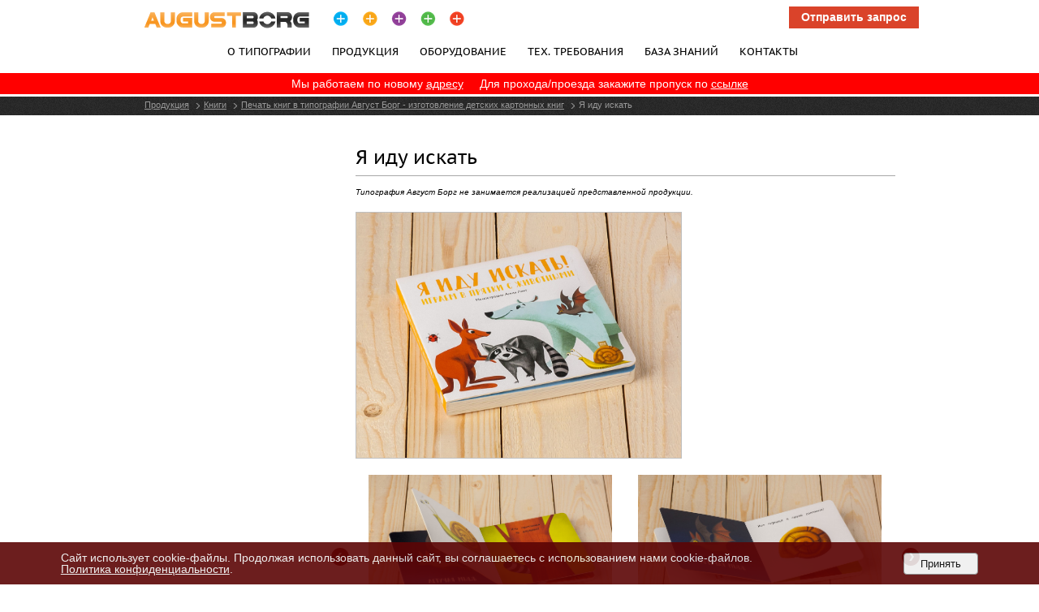

--- FILE ---
content_type: text/html; charset=UTF-8
request_url: https://augustborg.ru/detskie-kartonnye-knigi/ya_idu_iskat/
body_size: 12673
content:
 
<!DOCTYPE html PUBLIC "-//W3C//DTD XHTML 1.0 Transitional//EN" "http://www.w3.org/TR/xhtml1/DTD/xhtml1-transitional.dtd">
<html xmlns="http://www.w3.org/1999/xhtml" xml:lang="ru" lang="ru">
<head>
<meta http-equiv="X-UA-Compatible" content="IE=edge" />
<meta name="yandex-verification" content="9dc1776a7e541f57" />
<meta name="viewport" content="width=device-width, initial-scale=1">
<link rel="shortcut icon" type="image/x-icon" href="/favicon.ico" />
<meta http-equiv="Content-Type" content="text/html; charset=UTF-8" />
<meta name="robots" content="index, follow" />
<meta name="keywords" content="печать книг, типография, детские картонные книги" />
<meta name="description" content="Офсетная печать каталогов в типографии Август Борг – высокое качество по разумной цене. Современное оборудование для допечатной и постпечатного изготовления каталога, книги, энциклопедии." />
<link href="/bitrix/js/ui/design-tokens/dist/ui.design-tokens.min.css?172251402823463" type="text/css"  rel="stylesheet" />
<link href="/bitrix/js/ui/fonts/opensans/ui.font.opensans.min.css?16679181622320" type="text/css"  rel="stylesheet" />
<link href="/bitrix/js/main/popup/dist/main.popup.bundle.min.css?173936578526589" type="text/css"  rel="stylesheet" />
<link href="/bitrix/cache/css/s1/ab/page_098daa1e7b3dd6be06f47dc3ee09d2cb/page_098daa1e7b3dd6be06f47dc3ee09d2cb_v1.css?176088630850375" type="text/css"  rel="stylesheet" />
<link href="/bitrix/cache/css/s1/ab/template_ff05918fc5558e9ea9e04c4749554d67/template_ff05918fc5558e9ea9e04c4749554d67_v1.css?17608861173329" type="text/css"  data-template-style="true" rel="stylesheet" />
<script>if(!window.BX)window.BX={};if(!window.BX.message)window.BX.message=function(mess){if(typeof mess==='object'){for(let i in mess) {BX.message[i]=mess[i];} return true;}};</script>
<script>(window.BX||top.BX).message({"JS_CORE_LOADING":"Загрузка...","JS_CORE_NO_DATA":"- Нет данных -","JS_CORE_WINDOW_CLOSE":"Закрыть","JS_CORE_WINDOW_EXPAND":"Развернуть","JS_CORE_WINDOW_NARROW":"Свернуть в окно","JS_CORE_WINDOW_SAVE":"Сохранить","JS_CORE_WINDOW_CANCEL":"Отменить","JS_CORE_WINDOW_CONTINUE":"Продолжить","JS_CORE_H":"ч","JS_CORE_M":"м","JS_CORE_S":"с","JSADM_AI_HIDE_EXTRA":"Скрыть лишние","JSADM_AI_ALL_NOTIF":"Показать все","JSADM_AUTH_REQ":"Требуется авторизация!","JS_CORE_WINDOW_AUTH":"Войти","JS_CORE_IMAGE_FULL":"Полный размер"});</script>

<script src="/bitrix/js/main/core/core.min.js?1747819757225353"></script>

<script>BX.Runtime.registerExtension({"name":"main.core","namespace":"BX","loaded":true});</script>
<script>BX.setJSList(["\/bitrix\/js\/main\/core\/core_ajax.js","\/bitrix\/js\/main\/core\/core_promise.js","\/bitrix\/js\/main\/polyfill\/promise\/js\/promise.js","\/bitrix\/js\/main\/loadext\/loadext.js","\/bitrix\/js\/main\/loadext\/extension.js","\/bitrix\/js\/main\/polyfill\/promise\/js\/promise.js","\/bitrix\/js\/main\/polyfill\/find\/js\/find.js","\/bitrix\/js\/main\/polyfill\/includes\/js\/includes.js","\/bitrix\/js\/main\/polyfill\/matches\/js\/matches.js","\/bitrix\/js\/ui\/polyfill\/closest\/js\/closest.js","\/bitrix\/js\/main\/polyfill\/fill\/main.polyfill.fill.js","\/bitrix\/js\/main\/polyfill\/find\/js\/find.js","\/bitrix\/js\/main\/polyfill\/matches\/js\/matches.js","\/bitrix\/js\/main\/polyfill\/core\/dist\/polyfill.bundle.js","\/bitrix\/js\/main\/core\/core.js","\/bitrix\/js\/main\/polyfill\/intersectionobserver\/js\/intersectionobserver.js","\/bitrix\/js\/main\/lazyload\/dist\/lazyload.bundle.js","\/bitrix\/js\/main\/polyfill\/core\/dist\/polyfill.bundle.js","\/bitrix\/js\/main\/parambag\/dist\/parambag.bundle.js"]);
</script>
<script>BX.Runtime.registerExtension({"name":"ui.design-tokens","namespace":"window","loaded":true});</script>
<script>BX.Runtime.registerExtension({"name":"ui.fonts.opensans","namespace":"window","loaded":true});</script>
<script>BX.Runtime.registerExtension({"name":"main.popup","namespace":"BX.Main","loaded":true});</script>
<script>BX.Runtime.registerExtension({"name":"popup","namespace":"window","loaded":true});</script>
<script>(window.BX||top.BX).message({"MAIN_USER_CONSENT_REQUEST_TITLE":"Согласие пользователя","MAIN_USER_CONSENT_REQUEST_BTN_ACCEPT":"Принимаю","MAIN_USER_CONSENT_REQUEST_BTN_REJECT":"Не принимаю","MAIN_USER_CONSENT_REQUEST_LOADING":"Загрузка..","MAIN_USER_CONSENT_REQUEST_ERR_TEXT_LOAD":"Не удалось загрузить текст соглашения.","MAIN_USER_CONSENT_REQUEST_URL_CONFIRM":"Ознакомьтесь с текстом по ссылке"});</script>
<script>BX.Runtime.registerExtension({"name":"main_user_consent","namespace":"window","loaded":true});</script>
<script>(window.BX||top.BX).message({"LANGUAGE_ID":"ru","FORMAT_DATE":"DD.MM.YYYY","FORMAT_DATETIME":"DD.MM.YYYY HH:MI:SS","COOKIE_PREFIX":"BITRIX_SM","SERVER_TZ_OFFSET":"10800","UTF_MODE":"Y","SITE_ID":"s1","SITE_DIR":"\/","USER_ID":"","SERVER_TIME":1768875431,"USER_TZ_OFFSET":0,"USER_TZ_AUTO":"Y","bitrix_sessid":"3180ebcd464eae4c08d8e9961524f1ad"});</script>


<script src="/bitrix/js/main/popup/dist/main.popup.bundle.min.js?173936578565924"></script>
<script src="//www.google.com/recaptcha/api.js"></script>
<script>BX.setJSList(["\/bitrix\/templates\/ab\/components\/bitrix\/catalog\/.ab_element_version\/bitrix\/catalog.element\/.default\/script.js","\/bitrix\/components\/bitrix\/main.userconsent.request\/templates\/.default\/user_consent.js","\/bitrix\/templates\/ab\/components\/bitrix\/menu\/top\/script.js"]);</script>
<script>BX.setCSSList(["\/bitrix\/templates\/ab\/components\/bitrix\/catalog\/.ab_element_version\/style.css","\/bitrix\/templates\/ab\/components\/bitrix\/catalog\/.ab_element_version\/bitrix\/catalog.element\/.default\/style.css","\/css\/magnific-popup.css","\/bitrix\/components\/bitrix\/main.userconsent.request\/templates\/.default\/user_consent.css","\/bitrix\/templates\/ab\/components\/bitrix\/menu\/top\/style.css","\/bitrix\/components\/niges\/cookiesaccept\/templates\/.default\/style.css","\/bitrix\/templates\/ab\/styles.css"]);</script>
<script type="text/javascript">
if (window == window.top) {
	document.addEventListener("DOMContentLoaded", function() {
		var div = document.createElement("div"); div.innerHTML = ' <div id="nca-cookiesaccept-line" class="nca-cookiesaccept-line style-8 "> <div id="nca-nca-position-left"id="nca-bar" class="nca-bar nca-style- nca-animation-none nca-position-left"> <div class="nca-cookiesaccept-line-text">Сайт использует cookie-файлы. Продолжая использовать данный сайт, вы соглашаетесь с использованием нами cookie-файлов. <a href="/privacy/" target="_blank">Политика конфиденциальности</a>.</div> <div><button type="button" id="nca-cookiesaccept-line-accept-btn" onclick="ncaCookieAcceptBtn()" >Принять</button></div> </div> </div> ';
		document.body.appendChild(div);
	});
}
function ncaCookieAcceptBtn(){ 
	var alertWindow = document.getElementById("nca-cookiesaccept-line"); alertWindow.remove();
	var cookie_string = "NCA_COOKIE_ACCEPT_1" + "=" + escape("Y"); 
	var expires = new Date((new Date).getTime() + (1000 * 60 * 60 * 24 * 1500)); 
	cookie_string += "; expires=" + expires.toUTCString(); 
	cookie_string += "; path=" + escape ("/"); 
	document.cookie = cookie_string; 	

	$.ajax({type: "POST", url: "/api/consent.php"}); //AY
}
function ncaCookieAcceptCheck(){
	var closeCookieValue = "N"; 
	var value = "; " + document.cookie;
	var parts = value.split("; " + "NCA_COOKIE_ACCEPT_1" + "=");
	if (parts.length == 2) { 
		closeCookieValue = parts.pop().split(";").shift(); 
	}
	if(closeCookieValue != "Y") { 
		/*document.head.insertAdjacentHTML("beforeend", "<style>#nca-cookiesaccept-line {display:flex}</style>")*/
	} else { 
		document.head.insertAdjacentHTML("beforeend", "<style>#nca-cookiesaccept-line {display:none}</style>")
	}
}
ncaCookieAcceptCheck();
</script>
 <style> .nca-cookiesaccept-line { box-sizing: border-box !important; margin: 0 !important; border: none !important; width: 100% !important; min-height: 10px !important; max-height: 250px !important; display: block; clear: both !important; padding: 12px !important; position: fixed; bottom: 0px !important; opacity: 0.9; transform: translateY(0%); z-index: 99999; } .nca-cookiesaccept-line > div { display: flex; align-items: center; } .nca-cookiesaccept-line > div > div { padding-left: 5%; padding-right: 5%; } .nca-cookiesaccept-line a { color: inherit; text-decoration:underline; } @media screen and (max-width:767px) { .nca-cookiesaccept-line > div > div { padding-left: 1%; padding-right: 1%; } } </style> 



<script  src="/bitrix/cache/js/s1/ab/template_cf93967dad9aef45659cb71ad3a39419/template_cf93967dad9aef45659cb71ad3a39419_v1.js?1760886091890"></script>
<script  src="/bitrix/cache/js/s1/ab/page_3f1c5d084030b07e751c9da32313417e/page_3f1c5d084030b07e751c9da32313417e_v1.js?176088630880968"></script>
<script>var _ba = _ba || []; _ba.push(["aid", "88ddbf585d8995ef522f1f1a817f480b"]); _ba.push(["host", "augustborg.ru"]); (function() {var ba = document.createElement("script"); ba.type = "text/javascript"; ba.async = true;ba.src = (document.location.protocol == "https:" ? "https://" : "http://") + "bitrix.info/ba.js";var s = document.getElementsByTagName("script")[0];s.parentNode.insertBefore(ba, s);})();</script>


<link href="/css/style.css?v=5" type="text/css" rel="stylesheet" />
<link href="/css/common.css" type="text/css" rel="stylesheet" />
<link href="/css/colors.css" type="text/css" rel="stylesheet" />
<link href="/css/highslide.css" type="text/css" rel="stylesheet" />
<!-- <link href="/js/jquery/flexslider.css" type="text/css" rel="stylesheet" /> -->
<script type="text/javascript" src="/bitrix/js/jquery-1.10.2.min.js"></script>

<script type="text/javascript" src="/js/jquery/fancybox/jquery.fancybox-1.3.4.pack.js"></script>
<link rel="stylesheet" type="text/css" href="/js/jquery/fancybox/jquery.fancybox-1.3.4.css" media="screen">
	<!--[if lte IE 6]>
	<style type="text/css">
		
		#banner-overlay { 
			background-image: none;
			filter: progid:DXImageTransform.Microsoft.AlphaImageLoader(src='/bitrix/templates/abimages/overlay.png', sizingMethod = 'crop'); 
		}
		
		div.product-overlay {
			background-image: none;
			filter: progid:DXImageTransform.Microsoft.AlphaImageLoader(src='/bitrix/templates/abimages/product-overlay.png', sizingMethod = 'crop');
		}
		
	</style>
	<![endif]-->
	
	<title>Печать книг в типографии Август Борг - изготовление детских картонных книг</title>
</head>
<body>
	<div class="GlobalWrapper2">
		<div id="panel"></div>
		<div class="HeaderArea2">
			<a onclick="return hs.htmlExpand(this, {minWidth: '550', minHeigth: '1100', dimmingOpacity: 0.75, objectType: 'iframe'})" href="/include/form_request.php" id="form_popup" class="hs_btn hs_btn--orange highslide form_popup_{$lang}">Отправить запрос</a>
			<div class="Logo"><a href="/"><img src="/images/logo.gif"></a></div>
			<div class="Pluses"><a href="/"><img src="/images/pluses.png"></a></div>
			<br class="Clear">
			<div class="HeaderMenu">

<ul id="horizontal-multilevel-menu">

	
			
																		<li><a href="/about/" class="link">О типографии</a></li>
												
			
	
	
			
																		<li><a href="/services_products/" class="link">Продукция</a></li>
												
			
	
	
			
																		<li><a href="/equipment/" class="link">Оборудование</a></li>
												
			
	
	
			
																		<li><a href="/technical_requirements/" class="link">Тех. требования</a></li>
												
			
	
	
			
																		<li><a href="/work_with_us/" class="link">База знаний</a></li>
												
			
	
	
			
																		<li><a href="/kontakty/" class="link">Контакты</a></li>
												
			
	
	
			
																		<li><a href="javascript:void();" class="link" style="cursor:default;color:#000000;">+7 (495) 787-06-77</a></li>
												
			
	
	
			
																		<li><a href="/privacy/" class="link">Политика конфиденциальности</a></li>
												
			
	


</ul>
<div class="menu-clear-left"></div>
			</div>
		</div>
<div style="background:red;color:white;text-align:center;padding:5px;margin-bottom:3px">
Мы работаем по новому <a href="/kontakty/" style="color:white;padding-right:20px">адресу</a>Для прохода/проезда закажите пропуск по <a href="/pass/" style="color:white">ссылке</a>
</div>		<div class="SubMenuArea">
			<div class="BreadWidth BreadCrumbs">
				<div class="BreadCrumbs">
<ul>
			<li>
				<a href="/services_products/" title="Продукция">Продукция</a>
			</li>
			<li>
				<li><div class="BreadCrumpsDelimeter"></div></li><a href="/services_products/knigi/" title="Книги">Книги</a>
			</li>
			<li>
				<li><div class="BreadCrumpsDelimeter"></div></li><a href="/services_products/knigi/detskie-kartonnye-knigi/" title="Печать книг в типографии Август Борг - изготовление детских картонных книг">Печать книг в типографии Август Борг - изготовление детских картонных книг</a>
			</li><li><div class="BreadCrumpsDelimeter"></div></li><li>Я иду искать</li></ul>				</div>
			</div>
		</div>
		

		<div class="ContentWrapper">
			<div class="ContentArea3">
				<div class="SideBarLeft">
																																																																																																																																																																																																																				</ul></li></ul></li>				</div>

				<div class="Content Content_All">
<script src="/js/jquery/jquery.magnific-popup.min.js"></script>
<div class="Header">
	<h1>Я иду искать</h1>
	<div class="ContentToolbar">
		<div class="iPrint">
			<a href="/print_version/" target="_blank"></a>
		</div>
	</div>
</div>
<div class="Hr"></div>
<p class="primechanie">Типография Август Борг не занимается реализацией представленной продукции.</p>
<div class="tech_value">
	<table class="tech_value">
		<col class="width_20">
			<col class="width_1">
				<col class="width_79">
					<tr>
												<td class="img" style="width:400px;border:solid silver 1px;"><a class="image-popup" href="/upload/iblock/1dd/1dd2e4009ab79037fec8c9e505e6e80b.jpg"><img src="/upload/iblock/1dd/1dd2e4009ab79037fec8c9e505e6e80b.jpg" width="400" alt=""></a></td>
						<td class="delimiter">
							<div> </div>
						</td>
												<td >
							<div class="thirds-content">
								<div class="two-thirds" style="height:253.333333333333px;">
									<div>
										<p></p>
									</div>
									<div class="readmore-block"><a class="readmore" href="#" data-title="свернуть">подробнее</a></div>
								</div>
															</div>
						</td>
					</tr>
		</col></col><col>
	</table>
</div>
	<div class="relative">
		<div id="lightSlider">
			<div class="slider-elements">
							<div class="slider-element" data-width="300" data-height="200"><a href="/upload/iblock/ec9/ec926a163bd4672e93c87a6b862c59cc.jpg" rel="alternate"><img src="/upload/iblock/ec9/ec926a163bd4672e93c87a6b862c59cc.jpg" width="300" height="200" /></a></div>
											<div class="slider-element" data-width="300" data-height="200"><a href="/upload/iblock/afc/afc460ef441734f89b8eb2b18ccb8c3a.jpg" rel="alternate"><img src="/upload/iblock/afc/afc460ef441734f89b8eb2b18ccb8c3a.jpg" width="300" height="200" /></a></div>
								</div><div class="slider-elements">
											</div>
		</div>
		<div id="lightSlider-direct">
			<a class="prev" href="#"></a>
			<a class="next" href="#"></a>
			</div>
	</div>
	<div class="obrazcy">
		<h2>Образцы продукции:</h2>
		<ul class="list_product">
										<li class="current">
				<a href="/services_products/knigi/detskie-kartonnye-knigi/ya_idu_iskat/"><img style="border:solid silver 1px;" src="/upload/resize_cache/iblock/1dd/110_120_0/1dd2e4009ab79037fec8c9e505e6e80b.jpg"><span>Я иду искать</span></a>
			</li>
										<li class="last">
				<a href="/services_products/knigi/detskie-kartonnye-knigi/kapitan_vovka/"><img style="border:solid silver 1px;" src="/upload/resize_cache/iblock/a33/110_120_0/a334a9149779f55871a70d6c6bd6389e.jpg"><span>Капитан Вовка</span></a>
			</li>
										<li class="last">
				<a href="/services_products/knigi/detskie-kartonnye-knigi/pups_lozhitsya_spat/"><img style="border:solid silver 1px;" src="/upload/resize_cache/iblock/311/110_120_0/31136e034b0ea9d837c6247024235a27.jpg"><span>Пупс ложится спать</span></a>
			</li>
										<li class="last">
				<a href="/services_products/knigi/detskie-kartonnye-knigi/nashi_babki/"><img style="border:solid silver 1px;" src="/upload/resize_cache/iblock/c61/110_120_0/c61f9d3461a4f8d100bae24a4d9fa804.jpg"><span>Наши бабки</span></a>
			</li>
										<li class="last">
				<a href="/services_products/knigi/detskie-kartonnye-knigi/vypal_mishka_iz_posteli/"><img style="border:solid silver 1px;" src="/upload/resize_cache/iblock/90c/110_120_0/90cd51dd96c822d7e5d9769ed0ce480a.jpg"><span>Выпал мишка из постели</span></a>
			</li>
										<li class="last">
				<a href="/services_products/knigi/detskie-kartonnye-knigi/little_seed/"><img style="border:solid silver 1px;" src="/upload/resize_cache/iblock/81d/110_120_0/81deb33f2b7e1e182be8e73648dbeb72.jpg"><span>Little seed</span></a>
			</li>
					</ul>
	</div>
	
<script type="text/javascript">
	jQuery(function($) {
        $('.image-popup').magnificPopup({
            type: 'image',
        });

        $('.slider-elements').magnificPopup({
            delegate: 'a',
            type: 'image',
            tLoading: 'Загрузка изображения #%curr%...',
            gallery: {
                enabled: true,
                navigateByImgClick: true,
                preload: [0, 1] // Will preload 0 - before current, and 1 after the current image
            }
        });
		(function() {//slider//
			var slider = $("#lightSlider"),
				lightSliderDirect = $("#lightSlider-direct"),
				sliderNext = lightSliderDirect.find("a.next"),
				sliderPrev = lightSliderDirect.find("a.prev"),
				elms = slider.find('.slider-element'),
				blocks = slider.find('.slider-elements'),
				sliderW = slider.width(),
				curIndex = 0,
				prevIndex = 0,
				blocksLen = blocks.size(),
				maxH = 200,
				maxW = 0,
				minW = 1000000,
				func = {},
				delay = 600,
				busy = false;
			/* Рабочая ширина слайдера */
			sliderW = Math.floor(sliderW / 2) * 2;
			slider.css({
				'width': sliderW,
				'height': maxH
			});
			blocks.css({
				'position': 'absolute',
				'width': sliderW,
				'height': maxH,
				'left': sliderW
			}).eq(0).css({
				'left': 0
			});
			elms.each(function(index) {
				var $this = $(this)
				$thisW = $this.data('width');
				if($thisW > maxW) {
					maxW = $thisW;
				}
				if($thisW < minW) {
					minW = $thisW;
				}
			}).css({
				'position': 'relative',
				'height': maxH
					//,'width': Math.floor( sliderW / 2 )
			});
			func.playElms = function(direct, prev, curr) {
				busy = true;
				blocks.eq(prev).animate({
					'left': (direct > 0) ? 1 * sliderW : -1 * sliderW
				}, delay, function() {
					blocks.eq(prev).css({
						'left': (direct > 0) ? -1 * sliderW : 1 * sliderW
					});
					busy = false;
				});
				blocks.eq(curr).css({
					'left': (direct > 0) ? -1 * sliderW : 1 * sliderW
				}).animate({
					'left': 0
				}, delay, function() {
					busy = false;
				});
			}
			func.Next = function() {
				prevIndex = curIndex;
				if((curIndex + 1) <= (blocksLen - 1)) {
					curIndex = curIndex + 1;
				} else {
					curIndex = 0;
				}
				func.playElms(-1, prevIndex, curIndex);
			}
			func.Prev = function() {
				prevIndex = curIndex;
				if((curIndex - 1) >= 0) {
					curIndex = curIndex - 1;
				} else {
					curIndex = blocksLen - 1;
				}
				func.playElms(1, prevIndex, curIndex);
			}
			sliderNext.bind('click', function(e) {
				e.preventDefault();
				if(!busy) {
					func.Next();
				}
				return false;
			});
			sliderPrev.bind('click', function(e) {
				e.preventDefault();
				if(!busy) {
					func.Prev();
				}
				return false;
			});
		}());
		(function() {//readmore//
			var thirds_content = $(".thirds-content:eq(0)"),
				readmore = $(".readmore-block .readmore"),
				two_thirds = thirds_content.find(".two-thirds"),
				two_thirdsCH = parseInt(two_thirds.css("height")), // Рассчитаная высота реального контента
				two_thirdsH = two_thirds.find(">div").height(), // Высота реального контента
				two_thirdsDH = two_thirdsH - two_thirdsCH,
				one_thirds = thirds_content.find(".one-thirds"),
				one_thirdsCH = parseInt(one_thirds.css("height")), // Рассчитаная высота реального контента
				one_thirdsH = one_thirds.find(">div").height(), // Высота реального контента
				one_thirdsDH = one_thirdsH - one_thirdsCH,
				delay = 600;
			console.log("one_thirdsH: " + one_thirdsH + "; one_thirdsCH:" + one_thirdsCH);
			if(one_thirdsH <= (one_thirdsCH + 30)) {
				readmore.eq(1).remove();
				one_thirds.css({
					//'height': 'auto'
				});
			} else {
				readmore.eq(1).animate({
					'opacity': 1.0
				}, delay);
			}
			if(two_thirdsH <= (two_thirdsCH + 30)) {
				readmore.eq(0).remove();
				two_thirds.css({
					'height': 'auto'
				});
			} else {
				readmore.eq(0).animate({
					'opacity': 1.0
				}, delay);
			}
			readmore.bind('click', function(e) {
				e.preventDefault();
				var $this = $(this),
					$thisTitle = $this.data('title'),
					$thisText = $this.text(),
					index = readmore.index($this);
				if(index == 0) {
					if(two_thirds.size()) {
						two_thirds.animate({
							'height': (two_thirds.hasClass("open")) ? two_thirdsCH : two_thirdsH
						}, delay, function() {
							$this.text($thisTitle).data("title", $thisText);
						}).toggleClass("open");
					}
				} else {
					if(one_thirds.size()) {
						one_thirds.animate({
							'height': (one_thirds.hasClass("open")) ? one_thirdsCH : one_thirdsH
						}, delay, function() {
							$this.text($thisTitle).data("title", $thisText);
						}).toggleClass("open");
					}
				}
				return false;
			});
		}());
	});
</script>
<div id="comp_1bb65ff466fd7e3afe15e026e5fe0f0f">
<style>
.g-recaptcha { 
	transform:scale(0.8);
	transform-origin:0 0; 
}
.main-user-consent-request {font-size:10px !important}
</style>


<div id="orderform" class="orderform__category" style="clear: both;">
<div class="header">Запрос на расчёт заказа</div>



<form autocomplete="off" class="webform" name="SIMPLE_FORM_2" action="/detskie-kartonnye-knigi/ya_idu_iskat/" method="POST" enctype="multipart/form-data"><input type="hidden" name="bxajaxid" id="bxajaxid_1bb65ff466fd7e3afe15e026e5fe0f0f_8BACKi" value="1bb65ff466fd7e3afe15e026e5fe0f0f" /><input type="hidden" name="AJAX_CALL" value="Y" /><script>
function _processform_8BACKi(){
	if (BX('bxajaxid_1bb65ff466fd7e3afe15e026e5fe0f0f_8BACKi'))
	{
		var obForm = BX('bxajaxid_1bb65ff466fd7e3afe15e026e5fe0f0f_8BACKi').form;
		BX.bind(obForm, 'submit', function() {BX.ajax.submitComponentForm(this, 'comp_1bb65ff466fd7e3afe15e026e5fe0f0f', true)});
	}
	BX.removeCustomEvent('onAjaxSuccess', _processform_8BACKi);
}
if (BX('bxajaxid_1bb65ff466fd7e3afe15e026e5fe0f0f_8BACKi'))
	_processform_8BACKi();
else
	BX.addCustomEvent('onAjaxSuccess', _processform_8BACKi);
</script><input type="hidden" name="sessid" id="sessid" value="3180ebcd464eae4c08d8e9961524f1ad" /><input type="hidden" name="WEB_FORM_ID" value="2" /><div class="webform"><fieldset>
	<div class="section section__left">
		<dl>
																	<dd class="full-width"><span class="inputtext"><input placeholder="Ваше имя&nbsp;*" required="required" type="text"    name="form_text_9" value=""></span></dd>
																				<dd class="full-width"><span class="inputtext"><input placeholder="Email&nbsp;*" required="required" type="text"    name="form_email_10" value="" size="0" /></span></dd>
																				<dd class="full-width"><span class="inputtext"><input placeholder="Телефон&nbsp;*" required="required" type="text"    name="form_text_11" value=""></span></dd>
												</dl>
	</div>
	<div class="section section__right">
		<dl>
						<dd class="full-width">
							</dd>
						<dd class="full-width">
							</dd>
						<dd class="full-width">
							</dd>
						<dd class="full-width">
								<div class="textarea">
				<textarea placeholder="Параметры расчёта*" required="required" name="form_textarea_12" cols="40" rows="5" class="inputtextarea" ></textarea>				</div>
							</dd>
						<dt class="galochka full-width--col full-width--col-left">
				<input type="hidden" name="captcha_sid" value="0b18e6635ba5cd2d1e0c463d1cfdbcc2" />
				<img src="/bitrix/tools/captcha.php?captcha_sid=0b18e6635ba5cd2d1e0c463d1cfdbcc2" width="180" height="70" />
			</dt>
			<dd class="full-width full-width--col full-width--col-right">
				<span class="inputtext">
					<input class="required" style="font-size:11px;" type="text" name="captcha_word" size="30" maxlength="50" value="" placeholder="Введите символы*" />
				</span>
				<div class="section" style="text-align:right">
					<label data-bx-user-consent="{&quot;id&quot;:2,&quot;sec&quot;:&quot;u24erl&quot;,&quot;autoSave&quot;:true,&quot;actionUrl&quot;:&quot;\/bitrix\/components\/bitrix\/main.userconsent.request\/ajax.php&quot;,&quot;replace&quot;:[],&quot;url&quot;:null,&quot;text&quot;:&quot;Согласие на обработку персональных данных\u003Cbr\u003E\r\n\u003Cbr\u003E\r\nНастоящим в соответствии с Федеральным законом № 152-ФЗ «О персональных данных» от 27.07.2006 года свободно, своей волей и в своем интересе выражаю свое безусловное согласие на обработку моих персональных данных ООО «АвгустБорг», ОГРН 1027700100944, зарегистрированным в соответствии с законодательством РФ по адресу:\u003Cbr\u003E\r\n111024, г. Москва, ул. Авиамоторная, д. 55, к. 1 (далее по тексту - Оператор).\u003Cbr\u003E\r\n1. Согласие дается на обработку одной, нескольких или всех категорий персональных данных, не являющихся специальными или биометрическими, предоставляемых мною, которые могут включать:\u003Cbr\u003E\r\n\u003Cbr\u003E\r\n- фамилия, имя, отчество;\u003Cbr\u003E\r\n- электронный адрес;\u003Cbr\u003E\r\n- номер телефона.\u003Cbr\u003E\r\n\u003Cbr\u003E\r\n2. Оператор может совершать следующие действия: сбор; запись; систематизация; накопление; хранение; уточнение (обновление, изменение); извлечение; использование; блокирование; удаление; уничтожение.\u003Cbr\u003E\r\n\u003Cbr\u003E\r\n3. Способы обработки: как с использованием средств автоматизации, так и без их использования.\u003Cbr\u003E\r\n\u003Cbr\u003E\r\n4. Цель обработки: предоставление мне услуг\/работ, включая, направление в мой адрес уведомлений, касающихся предоставляемых услуг\/работ, подготовка и направление ответов на мои запросы, направление в мой адрес информации о мероприятиях\/товарах\/услугах\/работах Оператора.\u003Cbr\u003E\r\n\u003Cbr\u003E\r\n5. В связи с тем, что Оператор может осуществлять обработку моих персональных данных посредством программы для ЭВМ «1С-Битрикс», я даю свое согласие Оператору на осуществление соответствующего поручения ООО «1С-Битрикс», (ОГРН 5077746476209), зарегистрированному по адресу: 109544, г. Москва, б-р Энтузиастов, д. 2, эт.13, пом. 8-19.\u003Cbr\u003E\r\n\u003Cbr\u003E\r\n6. Настоящее согласие действует до момента его отзыва путем направления соответствующего уведомления на электронный адрес mail@augustborg.ru или направления по адресу 111024, г. Москва, ул. Авиамоторная, д. 55, к. 1.\u003Cbr\u003E\r\n\u003Cbr\u003E\r\n7. В случае отзыва мною согласия на обработку персональных данных Оператор вправе продолжить обработку персональных данных без моего согласия при наличии оснований, предусмотренных Федеральным законом №152-ФЗ «О персональных данных» от 27.07.2006 г.\u003Cbr\u003E\r\n\u003Cbr\u003E\r\nИзменение Соглашения.\u003Cbr\u003E\r\n\u003Cbr\u003E\r\nОператор оставляет за собой право вносить правки в Соглашение в любое время. Использование Пользователем Интернет-сайта после внесения любых изменений в действующую Соглашение означает принятие этих изменений.\u003Cbr\u003E\r\n\u003Cbr\u003E\r\nПолитика конфиденциальности доступна по \u003Ca href=\u0022\/privacy\/\u0022\u003Eссылке\u003C\/a\u003E.&quot;}" class="main-user-consent-request">
	<input type="checkbox" value="Y"  name="">
	<span class="main-user-consent-request-announce-link">Нажимая на кнопку, я принимаю условия соглашения.</span>
</label>
<div data-bx-template="main-user-consent-request-loader" style="display: none;">
	<div class="main-user-consent-request-popup">
		<div class="main-user-consent-request-popup-cont">
			<div data-bx-head="" class="main-user-consent-request-popup-header"></div>
			<div class="main-user-consent-request-popup-body">
				<div data-bx-loader="" class="main-user-consent-request-loader">
					<svg class="main-user-consent-request-circular" viewBox="25 25 50 50">
						<circle class="main-user-consent-request-path" cx="50" cy="50" r="20" fill="none" stroke-width="1" stroke-miterlimit="10"></circle>
					</svg>
				</div>
				<div data-bx-content="" class="main-user-consent-request-popup-content">
					<div class="main-user-consent-request-popup-textarea-block">
						<div data-bx-textarea="" class="main-user-consent-request-popup-text"></div>
						<div data-bx-link="" style="display: none;" class="main-user-consent-request-popup-link">
							<div>Ознакомьтесь с текстом по ссылке</div>
							<div><a target="_blank"></a></div>
						</div>
					</div>
					<div class="main-user-consent-request-popup-buttons">
						<span data-bx-btn-accept="" class="main-user-consent-request-popup-button main-user-consent-request-popup-button-acc">Y</span>
						<span data-bx-btn-reject="" class="main-user-consent-request-popup-button main-user-consent-request-popup-button-rej">N</span>
					</div>
				</div>
			</div>
		</div>
	</div>
</div>				</div>
				<input class="hs_btn hs_btn--orange SendButton"  type="submit" name="web_form_submit" value="Отправить" />
			</dd>
		</dl>
	</div>
	<div class="orderform__category-comment">Поля, обязательные для заполнения</div>
	</fieldset></div></form>


	</form></div>
</div>
				</div>
				<br class="Clear">
			</div>
		</div>
	<div class="FloorWrapper">
		<div class="FloorArea2">
			<div class="Floated">
<div id="vk_like"></div>
<script type="text/javascript" async="" src="https://mc.yandex.ru/metrika/watch.js"></script>
			</div>
			<div class="Floated">
				<p>+7 (495) 787-06-77</p>
				<p>Авиамоторная ул., дом 55, корп. 2<br/>Москва, 111024</p>
			</div>
			<div class="LastChild">
				<p>© 2010-2026, Типография Август Борг <a href="http://metrika.yandex.ru/stat/?id=21939484&from=informer" rel="nofollow"><img src="//bs.yandex.ru/informer/21939484/3_1_FFFFFFFF_EFEFEFFF_0_pageviews" style="display: none"></a></p>
				<p><a href="/privacy/">Политика конфиденциальности</a></p>
			</div>
		</div>
	</div>
</div>
<script type="text/javascript" src="/js/cms/typography/jquery-1.4.2.min.js"></script>
<script type="text/javascript" src="/js/cms/typography/jquery-ui-1.8.5.custom.min.js"></script>
<script type="text/javascript" src="/js/cms/typography/topSectionSlider.js"></script>
<script type="text/javascript" src="/js/cms/typography/jquery.scrollTo-1.4.2-min.js"></script>
<script type="text/javascript" src="/js/cms/typography/highslide-full.packed.js"></script>
<script type="text/javascript" src="/js/cms/typography/main.js"></script>
<script type="text/javascript" src="/js/cms/typography/jquery.checkForm.1.0.js"></script>
<!-- <script type="text/javascript" src="/js/jquery/jquery.flexslider-min.js"></script> -->

<script>
 renderRecaptcha = function(elementId) {
if (typeof (grecaptcha) != "undefined") {
    var element = document.getElementById(elementId);
    if(element != undefined && element.childNodes.length == 0) {
       grecaptcha.render(element, {
          'sitekey': '6LeciNkUAAAAAFPi5qn27DgOPUyYSqWTzu0E4IY3'
       });
    }
 }
} 
</script>

<script type="text/javascript">
document.write("<a href='http://www.liveinternet.ru/click' "+
"target=_blank><img src='//counter.yadro.ru/hit?t14.3;r"+
escape(document.referrer)+((typeof(screen)=="undefined")?"":
";s"+screen.width+"*"+screen.height+"*"+(screen.colorDepth?
screen.colorDepth:screen.pixelDepth))+";u"+escape(document.URL)+
";"+Math.random()+
"' alt='' title='LiveInternet: показано число просмотров за 24"+
" часа, посетителей за 24 часа и за сегодня' "+
"border='0' width='88' height='31'><\/a>")
</script><script type="text/javascript">
(function (d, w, c) {
    (w[c] = w[c] || []).push(function() {
        try {
            w.yaCounter21939484 = new Ya.Metrika({id:21939484,
                    webvisor:true,
                    clickmap:true,
                    trackLinks:true,
                    accurateTrackBounce:true});
			//console.log(w.yaCounter21939484.getClientID());
        } catch(e) { }
    });
 
    var n = d.getElementsByTagName("script")[0],
        s = d.createElement("script"),
        f = function () { n.parentNode.insertBefore(s, n); };
    s.type = "text/javascript";
    s.async = true;
    s.src = (d.location.protocol == "https:" ? "https:" : "http:") + "//mc.yandex.ru/metrika/watch.js";
 
    if (w.opera == "[object Opera]") {
        d.addEventListener("DOMContentLoaded", f, false);
    } else { f(); }
})(document, window, "yandex_metrika_callbacks");
</script>

</body>
</html>


--- FILE ---
content_type: application/javascript
request_url: https://augustborg.ru/bitrix/cache/js/s1/ab/template_cf93967dad9aef45659cb71ad3a39419/template_cf93967dad9aef45659cb71ad3a39419_v1.js?1760886091890
body_size: 456
content:

; /* Start:"a:4:{s:4:"full";s:75:"/bitrix/templates/ab/components/bitrix/menu/top/script.min.js?1476870640407";s:6:"source";s:57:"/bitrix/templates/ab/components/bitrix/menu/top/script.js";s:3:"min";s:61:"/bitrix/templates/ab/components/bitrix/menu/top/script.min.js";s:3:"map";s:61:"/bitrix/templates/ab/components/bitrix/menu/top/script.map.js";}"*/
var jshover=function(){var e=document.getElementById("horizontal-multilevel-menu");if(!e)return;var t=e.getElementsByTagName("li");for(var n=0;n<t.length;n++){t[n].onmouseover=function(){this.className+=" jshover"};t[n].onmouseout=function(){this.className=this.className.replace(new RegExp(" jshover\\b"),"")}}};if(window.attachEvent)window.attachEvent("onload",jshover);
/* End */
;; /* /bitrix/templates/ab/components/bitrix/menu/top/script.min.js?1476870640407*/

//# sourceMappingURL=template_cf93967dad9aef45659cb71ad3a39419.map.js